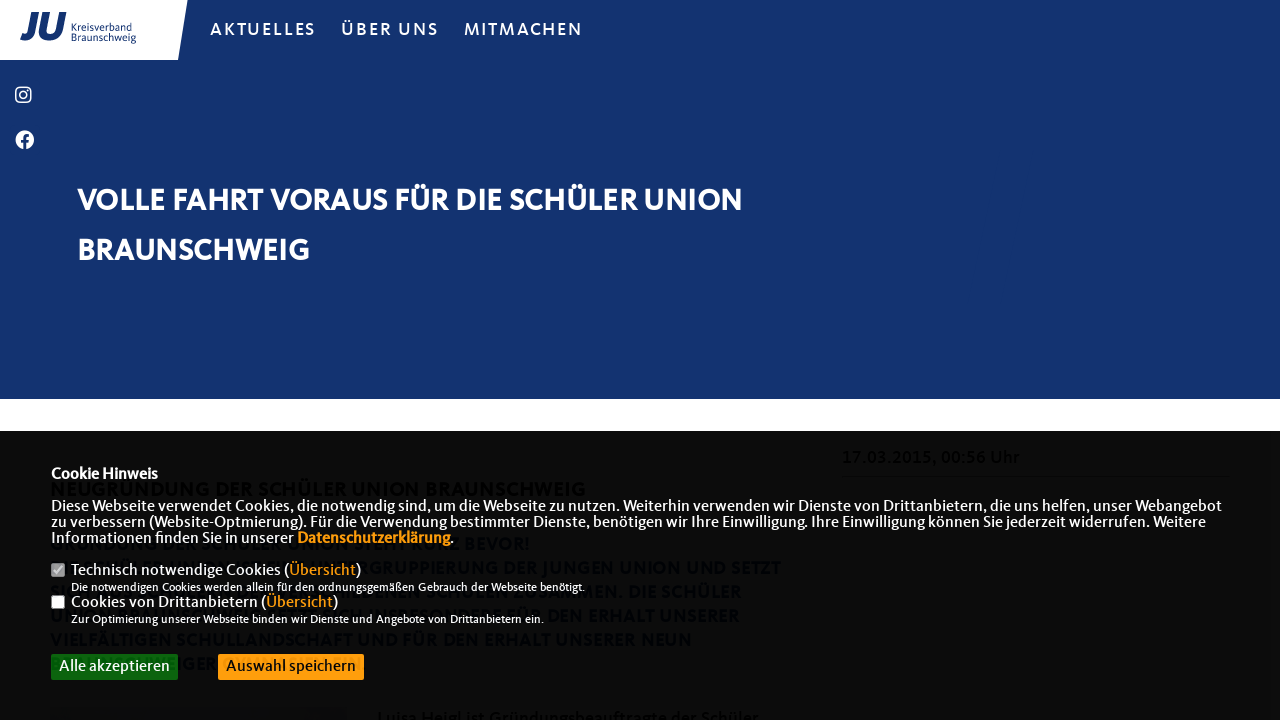

--- FILE ---
content_type: text/html; charset=ISO-8859-1
request_url: https://ju-braunschweig.de/news/lokal/84/Volle-Fahrt-voraus-fuer-die-Schueler-Union-Braunschweig.html
body_size: 5270
content:
<!DOCTYPE html>


<html lang="de">
<head>
<title>Volle Fahrt voraus für die Schüler Union Braunschweig</title>
<meta http-equiv="X-UA-Compatible" content="IE=edge">
		<meta name="viewport" content="width=device-width, initial-scale=1, maximum-scale=1.0, user-scalable=no">
	<meta http-equiv="content-type" content="text/html; charset=iso-8859-1">
<meta http-equiv="Content-Script-Type" content="text/javascript">
<meta http-equiv="Content-Style-Type" content="text/css">
<meta http-equiv="cache-control" content="no-cache">
<meta http-equiv="pragma" content="no-cache">
<meta name="description" content="Gr&uuml;ndung der Sch&uuml;ler Union steht kurz bevor!
Die Sch&uuml;ler Union ist eine Untergruppierung der Jungen Union und setzt sich aus Sch&uuml;lern der verschiedenen Schulen zusammen. Die Sch&uuml;ler Union Braunschweig setzt sich insbesondere f&uuml;r den Erhalt unserer vielf&auml;ltigen Schullandschaft und f&uuml;r den Erhalt unserer neun Braunschweiger Gymnasien ein.">
<meta name="author" content="Junge Union Braunschweig">
<meta name="keywords" content="">
<meta name="language" content="de">
<meta property="og:site_name" content="Junge Union Braunschweig" />
<meta property="og:type" content="website" />
<meta property="og:url" content="https://www.ju-braunschweig.de/news/lokal/84/Volle-Fahrt-voraus-fuer-die-Schueler-Union-Braunschweig.html" />
<meta property="og:title" content="Volle Fahrt voraus für die Schüler Union Braunschweig" />
<meta property="og:description" content="Gr&uuml;ndung der Sch&uuml;ler Union steht kurz bevor!
Die Sch&uuml;ler Union ist eine Untergruppierung der Jungen Union und setzt sich aus Sch&uuml;lern der verschiedenen Schulen zusammen. Die Sch&uuml;ler Union Braunschweig setzt sich insbesondere f&uuml;r den Erhalt unserer vielf&auml;ltigen Schullandschaft und f&uuml;r den Erhalt unserer neun Braunschweiger Gymnasien ein." />
<meta property="og:image" content="https://www.ju-braunschweig.de/image/news/84.jpg" />
<meta name="twitter:image" content="https://www.ju-braunschweig.de/image/news/84.jpg" />
<meta data-embetty-server="https://embetty2.sharkness.de">
<script async src="/js/embetty.js"></script>
<meta name="robots" content="index, follow"><style>
#header .icon-list { margin-right: 25px !important; }
</style>  <link rel="SHORTCUT ICON" type="image/x-icon" href="/image/ju_favicon.ico"><script type="text/javascript" src="/functions/tools.js"></script>
<link rel="stylesheet" type="text/css" href="/css/fonts/fontawesome-free-5.13.0-web/css/all.css">
<link rel="stylesheet" type="text/css" href="/css/berlin2020/news-basic.css" media="all">
<link rel="stylesheet" type="text/css" href="/css/berlin2020/style.css?403" media="all">
<link rel="stylesheet" type="text/css" href="/css/berlin2020/custom_ju.css?264" media="all"><link rel="stylesheet" type="text/css" href="/js/berlin2020/lightbox/css/lightbox.css" media="all">
<link rel="stylesheet" type="text/css" href="/js/glightbox/dist/css/glightbox.css" media="all">

<script type="text/javascript">
/*<![CDATA[*/
/*_scriptCode*/

		/* decrypt helper function */
		function decryptCharcode(n,start,end,offset) {
			n = n + offset;
			if (offset > 0 && n > end) {
				n = start + (n - end - 1);
			} else if (offset < 0 && n < start) {
				n = end - (start - n - 1);
			}
			return String.fromCharCode(n);
		}
		
		/* decrypt string */
		function decryptString(enc,offset) {
			var dec = "";
			var len = enc.length;
			for(var i=0; i < len; i++) {
				var n = enc.charCodeAt(i);
				if (n >= 0x2B && n <= 0x3A) {
					dec += decryptCharcode(n,0x2B,0x3A,offset);	/* 0-9 . , - + / : */
				} else if (n >= 0x40 && n <= 0x5A) {
					dec += decryptCharcode(n,0x40,0x5A,offset);	/* A-Z @ */
				} else if (n >= 0x61 && n <= 0x7A) {
					dec += decryptCharcode(n,0x61,0x7A,offset);	/* a-z */
				} else {
					dec += enc.charAt(i);
				}
			}
			return dec;
		}
		/* decrypt spam-protected emails */
		function linkTo_UnCryptMailto(s) {
			location.href = decryptString(s,3);
		}
		

/*]]>*/
</script>
<link rel="apple-touch-icon" sizes="57x57" href="/image/templates/berlin2020/favicon/apple-icon-57x57.png">
<link rel="apple-touch-icon" sizes="60x60" href="/image/templates/berlin2020/favicon/apple-icon-60x60.png">
<link rel="apple-touch-icon" sizes="72x72" href="/image/templates/berlin2020/favicon/apple-icon-72x72.png">
<link rel="apple-touch-icon" sizes="76x76" href="/image/templates/berlin2020/favicon/apple-icon-76x76.png">
<link rel="apple-touch-icon" sizes="114x114" href="/image/templates/berlin2020/favicon/apple-icon-114x114.png">
<link rel="apple-touch-icon" sizes="120x120" href="/image/templates/berlin2020/favicon/apple-icon-120x120.png">
<link rel="apple-touch-icon" sizes="144x144" href="/image/templates/berlin2020/favicon/apple-icon-144x144.png">
<link rel="apple-touch-icon" sizes="152x152" href="/image/templates/berlin2020/favicon/apple-icon-152x152.png">
<link rel="apple-touch-icon" sizes="180x180" href="/image/templates/berlin2020/favicon/apple-icon-180x180.png">
<link rel="icon" type="image/png" sizes="192x192"  href="/image/templates/berlin2020/favicon/android-icon-192x192.png">
<link rel="icon" type="image/png" sizes="32x32" href="/image/templates/berlin2020/favicon/favicon-32x32.png">
<link rel="icon" type="image/png" sizes="96x96" href="/image/templates/berlin2020/favicon/favicon-96x96.png">
<link rel="icon" type="image/png" sizes="16x16" href="/image/templates/berlin2020/favicon/favicon-16x16.png">
<link rel="manifest" href="/image/templates/berlin2020/favicon/site.webmanifest">
<link rel="mask-icon" href="/image/templates/berlin2020/favicon/safari-pinned-tab.svg" color="#bb232a">
<meta name="msapplication-TileColor" content="#000000">
<meta name="theme-color" content="#ffffff">
<link rel="stylesheet" href="/css/jquery-modal/0.9.1/jquery.modal.min.css" />
<link rel="stylesheet" href="/css/custom_80_individual.css?INDIVIDUAL" />
</head><body>		<header>			<div id="sharkmenu">
				<ul>
					<li class="lisocial">
						<div id="social2">
							<a href="https://www.instagram.com/jubraunschweig/" target="_blank"><i class="fab fa-instagram" style="color:#FFFFFF;font-size:19px"></i></a>							<a href="https://www.facebook.com/Junge.Union.Braunschweig" target="_blank"><i class="fab fa-facebook" style="color:#FFFFFF;font-size:19px"></i></a>																																																																		
						</div>
					</li>
					<li ><a href="#op14_menu_Aktuelles">Aktuelles</a>								<ul><li><a href="/News_p_21.html"><span class="title">News</span></a><li><a href="/Termine_p_23.html"><span class="title">Termine</span></a></ul></li><li class="sub "><a href="#">Über uns</a>								<ul><li><a href="/Unser-Vorstand_p_26.html"><span class="title">Unser Vorstand</span></a><li><a href="/Unsere-Struktur_p_33.html"><span class="title">Unsere Struktur</span></a></ul></li><li ><a href="/Mitmachen_p_35.html">Mitmachen</a></li>				</ul>
			</div>
			<div class="bevel"></div>
			<a href="/" title="Startseite"><img src="/image/templates/berlin2020/logo.svg" id="logo" alt="Logo" title="Zur Startseite" /></a>		</header>
				<div id="social">
			<a href="https://www.instagram.com/jubraunschweig/" target="_blank"><i class="fab fa-instagram" style="color:#FFFFFF;font-size:19px"></i></a>			<a href="https://www.facebook.com/Junge.Union.Braunschweig" target="_blank"><i class="fab fa-facebook" style="color:#FFFFFF;font-size:19px"></i></a>																														
		</div>
							<section id="news84" class="section--headline-header">
				<div class="section--headline-header-box">
					<p class="section--headline-header-title">
						Volle Fahrt voraus für die Schüler Union Braunschweig					</p>
				</div>
				<div class="section--headline-header-box-balken"></div>
			</section>
				
		
		<div class="aside-layout">
			<div>
				<div class="section--news-detail">				
					<section id="cnews84" class="section--text"><h2 class="section--headline">Neugründung der Schüler Union Braunschweig</h2>						<div class="section--text__copy"><h5><strong>Gr&uuml;ndung der Sch&uuml;ler Union steht kurz bevor!</strong><br />  Die Sch&uuml;ler Union ist eine Untergruppierung der Jungen Union und setzt sich aus Sch&uuml;lern der verschiedenen Schulen zusammen. Die Sch&uuml;ler Union Braunschweig setzt sich insbesondere f&uuml;r den Erhalt unserer vielf&auml;ltigen Schullandschaft und f&uuml;r den Erhalt unserer neun Braunschweiger Gymnasien ein.</h5><div class="news_bild_left"><a href="/image/news/84.jpg" data-title="" data-lightbox="gallery1"><img src="/image/news/84.jpg" sizes="100vw" alt="" title="" class="lazy-m"></a><span class="bild_bu"></span></div>Luisa Heigl ist Gr&uuml;ndungsbeauftragte der Sch&uuml;ler Union Braunschweig und ist derzeit mit ihrem Team in der Gr&uuml;ndungsphase. Die Satzung der Sch&uuml;ler Union Braunschweig wird planm&auml;&szlig;ig Ende M&auml;rz fertig sein, sodass der Gr&uuml;ndungsveranstaltung nichts mehr im Wege steht.&nbsp;<br />  Die Gr&uuml;ndung der Sch&uuml;ler Union kommt genau zur rechten Zeit um der rot-gr&uuml;nen Chaosregierung Niedersachsens stark entgegenzutreten.&nbsp;<br />  Die chancenvernichtende &quot;Schulpolitik&quot; und der immerw&auml;hrende Versuch unsere vielf&auml;ltige Schullandschaft in Niedersachsen zu zerst&ouml;ren, trifft auf gro&szlig;en Widerstand in der Bev&ouml;lkerung. Die Sch&uuml;ler Union Braunschweig wird in Zusammenarbeit mit der Jungen Union Braunschweig den Sch&uuml;lern eine starke Stimme verleihen.&nbsp;<br />  Wenn ihr Lust habt die Sch&uuml;ler Union Braunschweigs zu unterst&uuml;tzen und wenn ihr es leid seid, dass die rot-gr&uuml;ne Landesregierung, entgegen jeglicher rationaler Bedenken, eine &quot;Schulpolitik&quot; gegen Sch&uuml;ler, Lehrer und Eltern durchsetzt, meldet euch unter <em>vorsitzender@ju-bs.de</em>.&nbsp;<br />  Rot-gr&uuml;n in Niedersachsen hat den Sch&uuml;lern schon die Klassenfahrten genommen.&nbsp;<br />  <strong>Was kommt als N&auml;chstes und was kannst DU dagegen tun?<br />  </strong><br />  <strong><em>Eintreten und der Landesregierung entschieden entgegentreten!<br />  Wir freuen uns auf euch.<br type="_moz" />  </em></strong><br type="_moz" />						</div>
					</section>
					
									</div>
			</div>
			<aside>
								<h4 style="margin-bottom:20px; font-size:18px;font-weight:400;">17.03.2015, 00:56 Uhr<br><hr>				</h4>
							</aside>
		</div>
		<footer id="gofooter">
			<div class="columns">
				<div>
					<div id="bottomlogo">
						<a href="/" title="Startseite"><img src="/image/templates/berlin2020/logo.svg" class="logo" alt="" title="Zur Startseite" /></a>					</div>
					<div class="section--footer-intro">
						<p>Homepage der Jungen Union Braunschweig</p>
					</div>
										<p class="section--footer-social">
						<a href="https://www.instagram.com/jubraunschweig/" target="_blank" title="Junge Union Braunschweig auf Instagram"><i class="fab fa-instagram" aria-hidden="true" style="color:#133371; font-size:20px"></i></a>						<a href="https://www.facebook.com/Junge.Union.Braunschweig" target="_blank" title="Junge Union Braunschweig auf Facebook"><i class="fab fa-facebook" aria-hidden="true" style="color:#133371; font-size:20px"></i></a>																																																					</p>
										<ul class="section--footer-menu">
						<li><a href="/impressum" title="Impressum">Impressum</a></li>
						<li><a href="/datenschutz" title="Datenschutz">Datenschutz</a></li>
						<li><a href="/kontakt" title="Kontakt">Kontakt</a></li>					</ul>
				</div>
							</div>
			<div class="section--footer-copyright">
				<p>@2026 Junge Union Braunschweig<br>Alle Rechte vorbehalten.</p>
				<a href="https://www.sharkness.de" target="_blank"><span>Realisation: Sharkness Media GmbH & Co. KG</span></a>
			</div>
			<div id="totop"></div>
		</footer>
				<script type="text/javascript" src="/js/berlin2020/jquery-3.7.1.min.js"></script>
		<script type="text/javascript" async src="/js/berlin2020/jquery.form.min.js"></script>
		<script type="text/javascript" async src="/js/berlin2020/lightbox/js/lightbox.js"></script>
		<script type="text/javascript" src="/js/glightbox/dist/js/glightbox.min.js"></script>
				<script type="text/javascript" src="/image/slider_dauer_80.js?6779"></script>
		<script type="text/javascript" src="/js/berlin2020/scripts.js?9370"></script>
		<script type="text/javascript" src="/js/isotope.js"></script>
		<script type="text/javascript" src="/js/imagesloaded.pkgd.min.js"></script>
				<script type="module" src="/js/FriendlyCaptcha/widget.module.min.js" async defer></script>
		<script nomodule src="/js/FriendlyCaptcha/widget.min.js" async defer></script>
		<script type="text/javascript" src="/js/berlin2020/custom.js"></script>
		
			<script>
				$(document).ready(function(){
			$('#ncd').click(function() { if($(this).is(':checked')){ $('.cok').prop('checked',true); } else { $('.cok').prop('checked',false); } });
			$('#cookie-rebutton').click(function() { $(this).hide(); $('#cookie-disclaimer').show(); });
			$('#cookieclose').click(function() { setCookie ('cookiehinweis1','1',60); checkCookie(1); });
			$('#cookieall').click(function() { setCookie ('cookiehinweis1','2',60); checkCookie(2); $('.cok').each(function() { $(this).prop("checked", true); }); });
			$('#cookieno').click(function()  { setCookie ('cookiehinweis1','3',60); checkCookie(3); });
			$('#cookiesel').click(function() {
				var dcookies = ''; var i = 0;
				$('.cok').each(function() {
					if($(this).is(':checked')){
						if (i>0) { dcookies = dcookies+',';}
						dcookies = dcookies+$(this).attr('idc');
						i++;
					}
				});
				setCookie ('cookiehinweis1','4',60);
				setCookie ('cookiedritt',dcookies,60);
				checkCookie(4);
			});
			checkCookie(0);
		});
			</script>
	<div id="cookie-disclaimer" style="display: none;">
		<style> 
			#cookie-disclaimer{ display:none;position:fixed;padding:10px 0; max-height:100%; overflow:auto; bottom:0;width:100%;z-index:100000;background-color:#000000;opacity:0.95;-moz-opacity:0.95;-ms-filter:"progid:DXImageTransform.Microsoft.Alpha(Opacity=95)";filter:alpha(opacity=90) }
			#cookie-disclaimer-content{ padding:2%;width:96%;margin-left:auto;margin-right:auto;text-align:left;color:#FFFFFF; font-size: 16px; }
			#cookie-disclaimer-content a { font-weight:bold;color:#FF9900 !important; text-decoration: none; }
			.btn_cookieall { float:left; background: #005c02; color: #FFFFFF; border-radius:2px; padding: 5px 8px; margin: -3px 10px 0px 0px; cursor:pointer; }
			.btn_cookieno  { display:none;float:left; background: #CCCCCC; color: #000000; border-radius:2px; padding: 5px 8px; margin: -3px 10px 0px 30px; cursor:pointer; }
			.btn_cookiesel { float:left; background:#FF9900; color: #000000; border-radius:2px; padding: 5px 8px; margin: -3px 10px 0px 30px; cursor:pointer; }
			
			@media all and (max-width: 1355px){
				#cookie-disclaimer-content{ font-size:16px; }
			}
			@media all and (max-width: 800px){
				.btn_cookieall { font-size:12px; float:left; background: #005c02; color: #FFFFFF; border-radius:2px; padding: 5px 8px; margin: -3px 10px 0px 0px; cursor:pointer; }
				.btn_cookieno  { font-size:12px; display:none;float:left; background: #CCCCCC; color: #000000; border-radius:2px; padding: 5px 8px; margin: -3px 10px 0px 30px; cursor:pointer; }
				.btn_cookiesel { font-size:12px; float:left; background:#FF9900; color: #000000; border-radius:2px; padding: 5px 8px; margin: -3px 10px 0px 30px; cursor:pointer; }
			}
		</style>
		<div id="cookie-disclaimer-content"><strong>Cookie Hinweis</strong><br /><br />Diese Webseite verwendet Cookies, die notwendig sind, um die Webseite zu nutzen. Weiterhin verwenden wir Dienste von Drittanbietern, die uns helfen, unser Webangebot zu verbessern (Website-Optmierung). F&uuml;r die Verwendung bestimmter Dienste, ben&ouml;tigen wir Ihre Einwilligung. Ihre Einwilligung k&ouml;nnen Sie jederzeit widerrufen. Weitere Informationen finden Sie in unserer <a href="/datenschutz">Datenschutzerkl&auml;rung</a>.			<br><br>
			<div style="float:left; width:100%;">
				<div style="width:20px;float:left;"><input type="checkbox" name="nc" id="nc" checked disabled readonly></div>
				<div style="float:left;width:90%;font-size:16px;">
					Technisch notwendige Cookies (<span onclick="$('#ncc').toggle('slow');" style="cursor:pointer; color:#FF9900">Übersicht</span>)<br>
					<span style="font-size:12px">Die notwendigen Cookies werden allein für den ordnungsgemäßen Gebrauch der Webseite benötigt. </span>
					<div id="ncc" style="display: none; padding: 20px 0px">
						<div style="float:left; width:100%;">
							<div style="width:20px;float:left;"><input type="checkbox" name="nc1" id="nc1" checked disabled readonly></div>
							<div style="float:left;">
								Javascipt<br>
								<span style="font-size:12px">Dieser Cookie (PHPSESSION) wird gesetzt, ob zu prüfen, ob Cookies generell verwendet werden können und speichert dies in einer eindeutigen ID.</span>
							</div>
						</div>
						<div style="float:left; width:100%;">
							<div style="width:20px;float:left;"><input type="checkbox" name="nc1" id="nc1" checked disabled readonly></div>
							<div style="float:left;">
								Cookie-Verwaltung<br>
								<span style="font-size:12px">Diese Cookies ("cookiehinweis1","cookiedritt") speichert Ihre gewählte Einstellungen zum Cookie-Management.</span>
							</div>
						</div>
					</div>
				</div>
			</div>			<div style="float:left; width:100%;">
				<div style="width:20px;float:left;"><input type="checkbox" name="ncd" id="ncd" class="dritt"></div>
				<div style="float:left;font-size:16px;width:90%">
					Cookies von Drittanbietern (<span onclick="$('#ncc2').toggle('slow');" style="cursor:pointer; color:#FF9900">Übersicht</span>)<br>
					<span style="font-size:12px">Zur Optimierung unserer Webseite binden wir Dienste und Angebote von Drittanbietern ein.</span>
					<div id="ncc2" style="display: none; padding: 20px 0px;  ">																																															<div style="float:left; width:100%;margin-bottom:10px;">
									<div style="width:20px;float:left;">
										<input type="checkbox"  name="nc2_22" id="nc2_22" class="cok" idc="22">
									</div>
									<div style="float:left; width:95%;">
										Twitter<br><span style="font-size:12px"></span>
									</div>
								</div>
																												<div style="float:left; width:100%;margin-bottom:10px;">
									<div style="width:20px;float:left;">
										<input type="checkbox"  name="nc2_24" id="nc2_24" class="cok" idc="24">
									</div>
									<div style="float:left; width:95%;">
										Instagram<br><span style="font-size:12px"></span>
									</div>
								</div>
																																																																																																										<div style="float:left; width:100%;margin-bottom:10px;">
									<div style="width:20px;float:left;">
										<input type="checkbox"  name="nc2_32" id="nc2_32" class="cok" idc="32">
									</div>
									<div style="float:left; width:95%;">
										Google Maps<br><span style="font-size:12px">Google Maps dient der Veranstaltungsplanung und der Erleichterung der Kontaktaufnahme.<br>Ich akzeptiere die Einbindung von Google Maps.</span>
									</div>
								</div>
																																																																																																																																	</div>			
				</div>
			</div>
						<div style="float:left; width:100%;padding:30px 0;">
								<div id="cookieall" class="btn_cookieall">Alle akzeptieren</div>
				<div id="cookieno" class="btn_cookieno">Alle ablehnen</div>
				<div id="cookiesel" class="btn_cookiesel">Auswahl speichern</div>
							</div>
		</div>
	</div>
	<div id="cookie-content" style="display: none;"></div>
	<div id="cookie-rebutton" style="display:none;cursor:pointer;font-size:10px; position:fixed;left:0; bottom:0;padding: 0 2px;color:#FFFFFF; z-index:100000;background-color:#000000;opacity:0.9;-moz-opacity:0.9;-ms-filter:'progid:DXImageTransform.Microsoft.Alpha(Opacity=90)';filter:alpha(opacity=90)">Cookie-Einstellungen</div>
	</body>
</html>


--- FILE ---
content_type: text/css
request_url: https://ju-braunschweig.de/css/custom_80_individual.css?INDIVIDUAL
body_size: 1153
content:
@font-face{
	font-family: 'CDUBoldItalic';
	src:	url('/css/fonts/CDUKievit/CDUKievitWeb-BoldItalic.eot#') format('eot'),
			url('/css/fonts/CDUKievit/CDUKievitWeb-BoldItalic.woff') format('woff'),
			url('/css/fonts/CDUKievit/CDUKievitComp-BoldItalic.ttf') format('truetype');
	font-weight: bold;
	font-style: italic;
}

@font-face {
	font-family: 'CDUKievit';
	src:	url('/css/fonts/CDUKievit/CDUKievitWeb-Medium.eot#') format('eot'),
			url('/css/fonts/CDUKievit/CDUKievitWeb-Medium.woff') format('woff'),
			url('/css/fonts/CDUKievit/CDUKievitComp-Medium.ttf') format('truetype');
	font-weight: normal;
	font-style: normal;
}

body { font-family: "CDUKievit", sans-serif; }
header,
#sharkmenu ul li ul li,
#sharkmenu { background: #133371; color: #FFFFFF;}
header:after { background-color: #FFFFFF; }
footer { background: #EFEFEF; color: #133371;}
#totop,
.section--footer-copyright,
.section--footer-copyright p { background: #133371; color: #FFFFFF; }
.section--footer-copyright p:after { background: #133371; color: #FFFFFF; -moz-box-shadow: inset 1px 0px 0px 0px #133371; -webkit-box-shadow: inset 1px 0px 0px 0px #133371; box-shadow: inset 1px 0px 0px 0px #133371;}
.section--footer-menu a { color: #133371; }
.active .section--header-slider-slide .title div,
.active .section--header-slider-slide .title div a { background: #133371; }
.section-quote__copy { background: #133371; color: #FFFFFF; font-weight: bold; }
.section--quote .background { background: #FFFFFF; color: #133371; }
.active .section--header-slider-slide .title div:nth-child(1) a { color: #FFFFFF; }

blockquote { color: #133371; }
#sharkmenu > ul > li > a { color: #FFFFFF; }
#sharkmenu > ul > li > ul > li > a { color: #FFFFFF; }
#sharkmenu > ul > li:hover > a { color: #EFEFEF; }
#social .icon-facebook:before { background-image: url(/image/templates/berlin2020/icon-facebook.svg); }
#social .icon-instagram:before { background-image: url(/image/templates/berlin2020/icon-instagram.svg); }
#social .icon-twitter:before { background-image: url(/image/templates/berlin2020/icon-twitter.svg); }
.section--headline-header { background: #133371; }
.section--headline-header-title { background: #133371; color: #FFFFFF; }
.section--team-member .title,
.section--news-detail .section--text__copy h1, .section--news-detail .section--text__copy h2, .section--news-detail .section--text__copy h3, .section--news-detail .section--text__copy h4, .section--news-detail .section--text__copy h5, .section--news-detail .section--text__copy h6
{ color: #133371; }
.section--contact-form { background: #133371; color: #FFFFFF; }
.section--headline-header-box-balken { background: #133371; }

@media only screen and (min-width: 1280px)
{
	.section--quote blockquote { font-size:14px; line-height: 18px; padding-bottom: 10px; }
}

@media only screen and (min-width: 1280px)
{
	.section--quote blockquote { font-size:18px; line-height: 24px; padding-bottom: 10px; }
}

@media only screen and (min-width: 1600px)
{
	.section--quote blockquote { font-size: 20px; line-height: 32px; padding-bottom: 10px; }
}



.button-white-outline, .section--contact-form-form .actions button { border: 1px solid #000; color: #000; }
.section--contact-form a { color: #000000; }

@media (max-width: 900px)
{
	#sharkmenu #menu-button { color: #FFFFFF; padding: 24px 65px 22px 0px; }
	#sharkmenu #menu-button:after { border-top: 2px solid #FFFFFF; border-bottom: 2px solid #FFFFFF; }
	#sharkmenu #menu-button:before { border-top: 2px solid #FFFFFF; }
}

@media (max-width: 768px) {
	#sharkmenu #menu-button { color: #FFFFFF; padding: 12px 40px 10px 0px; }
	#sharkmenu #menu-button:after { border-top: 2px solid #FFFFFF; border-bottom: 2px solid #FFFFFF; }
	#sharkmenu #menu-button:before { border-top: 2px solid #FFFFFF; }
	#sharkmenu > ul.open { background: #133371; }
}

@media only screen and (max-width: 1366px)
{
	#social a { background: #133371; }
}

#logo { top: 12px; }
.section--icons-icon a { color: #FFFFFF; }

.button, .section--news-list-navigation li a, .section--news-list-navigation li span, .section--contact-form-form .actions button, .section--newsletter-form-extern button { background: #133371; border: 1px solid #FFFFFF; color: #FFFFFF; }
.stream li { background: #FFFFFF; }
#wallstart { background: #EFEFEF; }
footer .logo { width: 270px; }
.termin_kalender_wochentage td,
.termine-icon { background: #133371; }
.termin_diff_5 { background: #133371; color: #000; } 
.termin_diff_5 a { color: #000; }
.form_start_newsletter_zeile a > span { color: #133371; }
#bottomlogo { background: transparent; }
.section--footer-copyright span { color: #FFFFFF !important; }
.c_mediathek_video { background: #EFEFEF; }
.showform_button button, .pro10box1 .title, .pro10box2 .title, .pro10box3 .title , .pro10box4 .title 
{ background: #133371; }

.theme-yellow .slick-prev:before, .theme-yellow .slick-next:before {
    border-left-color: #133371;
    border-top-color: #133371;
}
.theme-yellow .slick-dots li button {
    border-color: #133371;
}

.section--news-list-headline { background: #133371; }
.afterslider > .columns { z-index: 1; }

@media (max-width: 1024px)
{
  .zitat_bg { top: 0px; height: 100%; }
}

@media only screen and (min-width: 1100px) {
  blockquote { font-size: 16px; line-height: 24px;}
}

@media (max-width: 768px)
{
  .zitat_bg { display: none; }
  #logo { top: 8px; }
}



--- FILE ---
content_type: image/svg+xml
request_url: https://ju-braunschweig.de/image/templates/berlin2020/logo.svg
body_size: 24199
content:
<?xml version="1.0" encoding="utf-8"?>
<!-- Generator: Adobe Illustrator 15.1.0, SVG Export Plug-In . SVG Version: 6.00 Build 0)  -->
<!DOCTYPE svg PUBLIC "-//W3C//DTD SVG 1.1//EN" "http://www.w3.org/Graphics/SVG/1.1/DTD/svg11.dtd">
<svg version="1.1" id="Ebene_1" xmlns="http://www.w3.org/2000/svg" xmlns:xlink="http://www.w3.org/1999/xlink" x="0px" y="0px"
	 width="84px" height="25px" viewBox="0 0 84 25" enable-background="new 0 0 84 25" xml:space="preserve">
<path id="path25_1_" fill="#133371" d="M9.416,12.409l-0.031,0.156L9.35,12.722l-0.036,0.154l-0.039,0.151l-0.04,0.146l-0.043,0.148
	l-0.047,0.146l-0.047,0.146L9.047,13.76L8.995,13.9l-0.054,0.14l-0.057,0.136l-0.06,0.135l-0.062,0.133L8.7,14.572l-0.066,0.129
	l-0.069,0.125l-0.07,0.124l-0.074,0.122l-0.076,0.119l-0.077,0.117l-0.08,0.109l-0.083,0.111L8.02,15.641l-0.087,0.106l-0.09,0.106
	L7.75,15.961l-0.094,0.102L7.56,16.16l-0.099,0.097L7.359,16.35l-0.104,0.09l-0.104,0.09l-0.106,0.089l-0.107,0.077l-0.11,0.08
	l-0.111,0.078l-0.113,0.072l-0.115,0.071l-0.116,0.067L6.256,17.13l-0.12,0.063l-0.12,0.062L5.89,17.313L5.766,17.37l-0.125,0.05
	l-0.127,0.049l-0.129,0.047l-0.129,0.045L5.125,17.6l-0.133,0.036L4.858,17.67l-0.136,0.031L4.586,17.73l-0.138,0.021L4.31,17.779
	L4.169,17.8l-0.142,0.019l-0.143,0.02l-0.144,0.01l-0.146,0.01L3.45,17.861l-0.147,0.006l-0.147,0.001H3.051L2.95,17.865
	l-0.099-0.002l-0.1-0.004l-0.096-0.004L2.56,17.852l-0.093-0.006l-0.093-0.009L2.285,17.83l-0.089-0.01l-0.087-0.01L2.022,17.8
	l-0.085-0.013l-0.083-0.014l-0.081-0.02L1.692,17.74l-0.148-0.03l-0.145-0.03l-0.142-0.035l-0.14-0.039l-0.135-0.041L0.85,17.523
	l-0.129-0.047L0,17.204l1.559-4.041l0.647,0.28l0.026,0.011l0.032,0.011l0.041,0.014l0.048,0.02l0.055,0.016l0.062,0.02l0.063,0.016
	l0.064,0.014l0.063,0.011l0.061,0.013l0.061,0.01l0.062,0.006L2.905,13.6h0.062h0.059h0.105l0.098-0.007l0.095-0.01l0.089-0.011
	l0.083-0.016l0.079-0.021l0.074-0.021l0.069-0.021l0.065-0.022l0.062-0.027l0.057-0.028l0.053-0.031l0.052-0.032l0.047-0.037
	l0.047-0.039l0.043-0.043l0.043-0.045l0.044-0.055L4.27,13.07l0.044-0.066l0.045-0.07l0.043-0.08l0.042-0.084l0.041-0.093
	l0.042-0.099l0.038-0.106l0.039-0.112l0.036-0.12l0.036-0.126l0.033-0.133l0.031-0.139l0.031-0.148L7.044,0h4.784"/>
<path id="path29_1_" fill="#133371" d="M26.848,10.428l-0.044,0.216l-0.048,0.217l-0.05,0.214l-0.053,0.21l-0.056,0.206
	l-0.059,0.205l-0.063,0.201l-0.064,0.198l-0.067,0.195l-0.071,0.193l-0.073,0.19l-0.076,0.186l-0.08,0.184l-0.083,0.182
	l-0.086,0.178l-0.089,0.179l-0.091,0.172L25.6,13.915l-0.098,0.167l-0.101,0.16L25.297,14.4l-0.107,0.156l-0.109,0.148l-0.114,0.146
	L24.851,15l-0.118,0.145l-0.124,0.143l-0.125,0.139l-0.128,0.137l-0.131,0.129l-0.135,0.125l-0.138,0.125l-0.14,0.119l-0.145,0.111
	l-0.146,0.111l-0.149,0.104l-0.151,0.104l-0.154,0.103l-0.156,0.096l-0.16,0.098l-0.163,0.09l-0.165,0.084l-0.166,0.082l-0.17,0.077
	l-0.172,0.069l-0.176,0.07l-0.176,0.063l-0.18,0.063L21.2,17.45l-0.185,0.054l-0.186,0.051l-0.19,0.047l-0.191,0.043l-0.193,0.039
	l-0.195,0.035l-0.198,0.031l-0.2,0.027L19.459,17.8l-0.205,0.021l-0.208,0.021l-0.21,0.018l-0.211,0.008l-0.214,0.007l-0.216,0.001
	l-0.227-0.001l-0.223-0.005l-0.219-0.01l-0.216-0.02l-0.21-0.015l-0.207-0.021l-0.205-0.021l-0.2-0.027l-0.197-0.029l-0.194-0.031
	l-0.188-0.037l-0.187-0.04L15.54,17.57l-0.18-0.049l-0.175-0.056l-0.171-0.057l-0.169-0.063l-0.164-0.063l-0.159-0.067l-0.158-0.069
	l-0.151-0.076l-0.148-0.079l-0.145-0.087l-0.142-0.09l-0.138-0.094l-0.132-0.102l-0.128-0.1l-0.124-0.104l-0.118-0.109l-0.115-0.113
	l-0.11-0.117l-0.106-0.122l-0.1-0.125l-0.095-0.13l-0.09-0.133l-0.087-0.139l-0.081-0.139l-0.076-0.145L12.206,15l-0.066-0.148
	L12.077,14.7l-0.058-0.153l-0.051-0.156l-0.048-0.16l-0.044-0.162l-0.037-0.166l-0.034-0.168l-0.029-0.17l-0.024-0.172l-0.02-0.175
	l-0.017-0.179l-0.011-0.18l-0.007-0.184l-0.002-0.185l0.001-0.188l0.006-0.189l0.011-0.193l0.015-0.195l0.019-0.197l0.022-0.199
	l0.027-0.204l0.03-0.205l0.036-0.208l0.038-0.209l2.041-10.5h4.755l-2.03,10.445l-0.045,0.25l-0.037,0.236l-0.029,0.226l-0.02,0.213
	l-0.014,0.204l-0.005,0.192l0.001,0.182l0.009,0.17l0.017,0.157l0.021,0.147l0.028,0.135l0.033,0.123l0.038,0.112l0.041,0.101
	l0.046,0.092l0.05,0.081l0.053,0.074l0.061,0.065l0.067,0.065l0.073,0.062l0.085,0.06l0.094,0.059l0.105,0.053l0.116,0.051
	l0.129,0.047l0.14,0.037l0.153,0.031L18.04,13.7l0.177,0.021l0.189,0.016l0.2,0.015l0.211,0.004l0.195-0.004l0.187-0.015l0.18-0.018
	l0.174-0.023l0.166-0.025l0.16-0.037l0.153-0.043l0.146-0.049l0.142-0.059l0.135-0.062l0.13-0.065l0.124-0.068l0.12-0.078
	l0.113-0.086l0.11-0.096l0.107-0.094l0.104-0.107l0.102-0.113l0.098-0.119l0.094-0.127l0.089-0.131l0.086-0.139l0.081-0.145
	L21.89,11.9l0.074-0.16l0.07-0.164l0.064-0.173l0.062-0.18l0.057-0.188l0.054-0.194l0.047-0.201l0.044-0.213l2.026-10.42h4.485"/>
<g>
	<path fill="#133371" d="M34.651,7.14h0.728l-1.848,2.191l1.967,2.471h-0.777l-1.904-2.408v2.408h-0.63V7.14h0.63v2.219L34.651,7.14
		z"/>
	<path fill="#133371" d="M37.788,8.974c-0.023-0.009-0.058-0.021-0.102-0.035c-0.044-0.014-0.113-0.021-0.207-0.021
		c-0.122,0-0.229,0.029-0.322,0.087c-0.093,0.058-0.174,0.124-0.241,0.196c-0.068,0.072-0.123,0.145-0.165,0.217
		s-0.07,0.122-0.084,0.15v2.233H36.08V8.435h0.588v0.511c0.033-0.056,0.076-0.119,0.129-0.189c0.054-0.07,0.118-0.135,0.192-0.196
		c0.075-0.061,0.159-0.11,0.252-0.15c0.093-0.04,0.198-0.06,0.315-0.06c0.107,0,0.191,0.01,0.252,0.028
		c0.061,0.019,0.103,0.033,0.126,0.042L37.788,8.974z"/>
	<path fill="#133371" d="M38.924,10.637c0.04,0.152,0.101,0.284,0.182,0.396s0.186,0.201,0.312,0.266s0.28,0.098,0.462,0.098
		c0.117,0,0.224-0.011,0.322-0.032c0.098-0.021,0.186-0.046,0.263-0.077c0.076-0.03,0.144-0.062,0.199-0.094s0.103-0.061,0.14-0.084
		l0.231,0.434c-0.047,0.028-0.105,0.062-0.175,0.101c-0.07,0.04-0.153,0.077-0.249,0.112c-0.096,0.035-0.206,0.065-0.333,0.091
		c-0.126,0.026-0.266,0.039-0.42,0.039c-0.271,0-0.507-0.045-0.71-0.137c-0.203-0.091-0.374-0.217-0.511-0.378
		c-0.138-0.161-0.24-0.351-0.308-0.57c-0.068-0.219-0.102-0.455-0.102-0.707s0.039-0.484,0.115-0.696
		c0.077-0.212,0.183-0.396,0.319-0.55c0.135-0.154,0.298-0.275,0.49-0.364c0.191-0.089,0.399-0.133,0.623-0.133
		c0.233,0,0.438,0.042,0.616,0.126c0.178,0.084,0.323,0.206,0.438,0.364s0.196,0.349,0.245,0.57s0.062,0.468,0.039,0.739h-2.254
		C38.862,10.323,38.885,10.485,38.924,10.637z M40.531,9.695c-0.005-0.111-0.021-0.219-0.05-0.323
		c-0.027-0.104-0.072-0.196-0.133-0.274s-0.139-0.141-0.234-0.188s-0.213-0.069-0.354-0.069c-0.252,0-0.45,0.08-0.595,0.239
		c-0.145,0.16-0.238,0.365-0.28,0.615H40.531z"/>
	<path fill="#133371" d="M42.742,7.427c0,0.112-0.039,0.209-0.118,0.291c-0.08,0.082-0.178,0.123-0.294,0.123
		c-0.117,0-0.215-0.041-0.295-0.123c-0.079-0.082-0.118-0.179-0.118-0.291c0-0.117,0.039-0.214,0.118-0.294
		c0.08-0.08,0.178-0.119,0.295-0.119c0.116,0,0.214,0.04,0.294,0.119C42.703,7.213,42.742,7.311,42.742,7.427z M42.028,11.802V8.435
		h0.603v3.367H42.028z"/>
	<path fill="#133371" d="M45.809,10.878c0,0.317-0.109,0.566-0.329,0.745c-0.22,0.18-0.518,0.27-0.896,0.27
		c-0.252,0-0.471-0.035-0.655-0.105c-0.184-0.07-0.33-0.142-0.438-0.217l0.245-0.441c0.065,0.046,0.171,0.104,0.315,0.171
		c0.145,0.068,0.317,0.102,0.518,0.102c0.205,0,0.366-0.039,0.483-0.116c0.116-0.077,0.175-0.188,0.175-0.333
		c0-0.145-0.066-0.259-0.199-0.343s-0.321-0.18-0.563-0.287c-0.131-0.056-0.251-0.114-0.36-0.175
		c-0.11-0.061-0.205-0.132-0.284-0.214c-0.079-0.082-0.141-0.173-0.186-0.276c-0.044-0.103-0.066-0.224-0.066-0.364
		c0-0.271,0.099-0.496,0.294-0.676c0.196-0.18,0.467-0.27,0.813-0.27c0.14,0,0.266,0.012,0.378,0.035s0.211,0.053,0.297,0.087
		c0.087,0.035,0.158,0.07,0.214,0.105c0.056,0.035,0.098,0.062,0.126,0.081l-0.266,0.427c-0.061-0.047-0.154-0.099-0.28-0.158
		c-0.126-0.058-0.28-0.087-0.462-0.087c-0.178,0-0.313,0.037-0.406,0.112c-0.093,0.075-0.14,0.18-0.14,0.315
		c0,0.149,0.062,0.263,0.186,0.34c0.123,0.077,0.281,0.155,0.473,0.234c0.135,0.056,0.264,0.114,0.385,0.175
		c0.121,0.061,0.229,0.132,0.322,0.214c0.093,0.082,0.168,0.175,0.224,0.28S45.809,10.738,45.809,10.878z"/>
	<path fill="#133371" d="M47.762,11.032l0.896-2.597h0.608l-1.238,3.367h-0.561l-1.273-3.367h0.644l0.91,2.597H47.762z"/>
	<path fill="#133371" d="M50.3,10.637c0.039,0.152,0.1,0.284,0.182,0.396s0.186,0.201,0.312,0.266s0.28,0.098,0.462,0.098
		c0.116,0,0.224-0.011,0.322-0.032c0.098-0.021,0.186-0.046,0.263-0.077c0.076-0.03,0.144-0.062,0.199-0.094s0.103-0.061,0.14-0.084
		l0.231,0.434c-0.047,0.028-0.105,0.062-0.175,0.101c-0.07,0.04-0.153,0.077-0.249,0.112c-0.096,0.035-0.206,0.065-0.332,0.091
		c-0.126,0.026-0.267,0.039-0.42,0.039c-0.271,0-0.508-0.045-0.711-0.137c-0.203-0.091-0.373-0.217-0.511-0.378
		c-0.138-0.161-0.24-0.351-0.309-0.57c-0.067-0.219-0.102-0.455-0.102-0.707s0.039-0.484,0.116-0.696s0.183-0.396,0.318-0.55
		c0.135-0.154,0.299-0.275,0.49-0.364c0.19-0.089,0.398-0.133,0.623-0.133c0.232,0,0.438,0.042,0.615,0.126
		c0.178,0.084,0.323,0.206,0.438,0.364s0.196,0.349,0.245,0.57s0.062,0.468,0.039,0.739h-2.254
		C50.237,10.323,50.26,10.485,50.3,10.637z M51.906,9.695c-0.005-0.111-0.021-0.219-0.05-0.323
		c-0.027-0.104-0.072-0.196-0.133-0.274s-0.139-0.141-0.234-0.188s-0.213-0.069-0.354-0.069c-0.252,0-0.45,0.08-0.595,0.239
		s-0.238,0.365-0.28,0.615H51.906z"/>
	<path fill="#133371" d="M55.069,8.974c-0.023-0.009-0.057-0.021-0.102-0.035c-0.044-0.014-0.113-0.021-0.206-0.021
		c-0.121,0-0.229,0.029-0.322,0.087c-0.094,0.058-0.174,0.124-0.241,0.196s-0.123,0.145-0.165,0.217s-0.069,0.122-0.084,0.15v2.233
		h-0.588V8.435h0.588v0.511c0.033-0.056,0.076-0.119,0.13-0.189c0.054-0.07,0.118-0.135,0.192-0.196
		c0.074-0.061,0.159-0.11,0.252-0.15c0.094-0.04,0.198-0.06,0.315-0.06c0.107,0,0.191,0.01,0.252,0.028s0.103,0.033,0.126,0.042
		L55.069,8.974z"/>
	<path fill="#133371" d="M56.441,6.762v1.939c0.074-0.079,0.185-0.157,0.329-0.234s0.313-0.116,0.504-0.116
		c0.457,0,0.813,0.158,1.067,0.473c0.255,0.315,0.382,0.741,0.382,1.277c0,0.262-0.043,0.502-0.13,0.721
		c-0.086,0.219-0.205,0.408-0.356,0.567c-0.152,0.159-0.333,0.281-0.543,0.368s-0.438,0.129-0.686,0.129
		c-0.168,0-0.32-0.012-0.455-0.035c-0.136-0.023-0.252-0.048-0.351-0.076c-0.098-0.027-0.177-0.055-0.237-0.083
		c-0.062-0.027-0.101-0.048-0.119-0.062V6.762H56.441z M56.441,11.298c0.032,0.014,0.096,0.034,0.189,0.06
		c0.093,0.026,0.221,0.039,0.385,0.039c0.177,0,0.333-0.035,0.469-0.105s0.249-0.164,0.34-0.281s0.158-0.253,0.203-0.407
		c0.044-0.154,0.066-0.316,0.066-0.484c0-0.173-0.018-0.335-0.053-0.488c-0.035-0.152-0.09-0.285-0.165-0.4
		c-0.074-0.115-0.171-0.205-0.29-0.271s-0.265-0.098-0.438-0.098c-0.094,0-0.18,0.014-0.259,0.042
		c-0.08,0.028-0.15,0.06-0.214,0.095c-0.063,0.035-0.114,0.07-0.154,0.105c-0.039,0.035-0.066,0.06-0.08,0.074V11.298z"/>
	<path fill="#133371" d="M61.308,11.802c-0.015-0.046-0.026-0.112-0.035-0.196c-0.01-0.084-0.017-0.152-0.021-0.203
		c-0.037,0.051-0.087,0.105-0.15,0.161c-0.063,0.056-0.137,0.107-0.221,0.154c-0.084,0.047-0.177,0.086-0.279,0.119
		c-0.104,0.032-0.218,0.049-0.344,0.049c-0.284,0-0.518-0.083-0.699-0.249c-0.183-0.166-0.273-0.389-0.273-0.668
		c0-0.224,0.055-0.41,0.165-0.557c0.109-0.147,0.25-0.266,0.423-0.357c0.173-0.091,0.365-0.155,0.578-0.192
		c0.212-0.037,0.423-0.056,0.633-0.056h0.141V9.513c0-0.201-0.045-0.36-0.134-0.479c-0.088-0.119-0.261-0.178-0.518-0.178
		c-0.117,0-0.222,0.014-0.315,0.042c-0.093,0.028-0.176,0.062-0.248,0.101c-0.072,0.04-0.134,0.08-0.186,0.119
		s-0.094,0.071-0.126,0.095l-0.294-0.399c0.042-0.038,0.098-0.083,0.168-0.137s0.155-0.105,0.256-0.154
		c0.1-0.049,0.216-0.09,0.346-0.123c0.131-0.033,0.28-0.049,0.448-0.049c0.393,0,0.688,0.091,0.889,0.273
		c0.201,0.182,0.302,0.472,0.302,0.868v1.498c0,0.182,0.008,0.341,0.024,0.476c0.016,0.135,0.036,0.248,0.06,0.336H61.308z
		 M61.224,10.22h-0.141c-0.173,0-0.331,0.013-0.476,0.039s-0.27,0.066-0.375,0.123c-0.104,0.056-0.187,0.13-0.245,0.224
		c-0.058,0.093-0.087,0.208-0.087,0.343c0,0.084,0.015,0.154,0.045,0.21s0.069,0.102,0.116,0.137
		c0.046,0.035,0.098,0.061,0.153,0.077c0.057,0.017,0.11,0.025,0.161,0.025c0.117,0,0.222-0.017,0.315-0.049
		c0.093-0.033,0.175-0.073,0.245-0.123c0.069-0.049,0.128-0.098,0.175-0.147c0.047-0.049,0.084-0.092,0.112-0.129V10.22z"/>
	<path fill="#133371" d="M64.968,11.802V9.527c0-0.206-0.041-0.366-0.122-0.483c-0.082-0.117-0.23-0.175-0.444-0.175
		c-0.122,0-0.235,0.026-0.34,0.077c-0.105,0.051-0.198,0.111-0.28,0.178c-0.081,0.068-0.148,0.133-0.199,0.196
		c-0.052,0.063-0.087,0.106-0.105,0.129v2.352h-0.588V8.435h0.588v0.469c0.038-0.047,0.088-0.102,0.15-0.165
		c0.063-0.063,0.141-0.124,0.231-0.182c0.091-0.058,0.195-0.107,0.312-0.147c0.116-0.04,0.25-0.06,0.399-0.06
		c0.177,0,0.328,0.028,0.455,0.084c0.126,0.056,0.229,0.131,0.308,0.224s0.138,0.206,0.175,0.336
		c0.037,0.131,0.056,0.269,0.056,0.413v2.394H64.968z"/>
	<path fill="#133371" d="M66.347,10.122c0-0.266,0.039-0.507,0.116-0.724c0.077-0.217,0.182-0.404,0.314-0.56
		s0.291-0.277,0.473-0.361s0.378-0.126,0.588-0.126c0.238,0,0.423,0.034,0.553,0.1c0.131,0.067,0.229,0.125,0.294,0.176V6.769h0.589
		v4.291c0,0.164,0.011,0.313,0.034,0.448s0.042,0.233,0.057,0.294H68.77c-0.01-0.037-0.021-0.095-0.035-0.171
		c-0.015-0.077-0.023-0.148-0.028-0.213c-0.094,0.121-0.221,0.229-0.382,0.325s-0.355,0.144-0.584,0.144
		c-0.206,0-0.394-0.039-0.563-0.116c-0.171-0.077-0.317-0.191-0.441-0.343c-0.123-0.151-0.219-0.337-0.287-0.557
		C66.381,10.652,66.347,10.402,66.347,10.122z M66.978,10.112c0,0.187,0.016,0.358,0.049,0.512c0.033,0.155,0.085,0.287,0.158,0.397
		c0.072,0.11,0.166,0.195,0.281,0.256c0.114,0.061,0.252,0.091,0.411,0.091c0.103,0,0.199-0.018,0.288-0.053
		c0.089-0.035,0.169-0.076,0.239-0.123c0.069-0.047,0.128-0.095,0.176-0.144c0.046-0.049,0.082-0.09,0.104-0.123V9.129
		C68.61,9.063,68.513,9,68.394,8.936c-0.12-0.063-0.278-0.095-0.475-0.095c-0.154,0-0.291,0.032-0.407,0.095
		C67.394,9,67.296,9.087,67.216,9.199c-0.079,0.112-0.14,0.246-0.179,0.4C66.997,9.754,66.978,9.925,66.978,10.112z"/>
	<path fill="#133371" d="M35.232,16.895c0,0.238-0.043,0.439-0.129,0.605c-0.086,0.165-0.208,0.301-0.364,0.405
		c-0.157,0.104-0.343,0.181-0.56,0.228c-0.217,0.046-0.456,0.069-0.718,0.069h-1.274V13.54h1.295c0.215,0,0.417,0.021,0.605,0.063
		c0.189,0.042,0.354,0.108,0.494,0.199c0.14,0.092,0.25,0.212,0.329,0.361c0.079,0.15,0.119,0.33,0.119,0.54
		c0,0.28-0.075,0.507-0.224,0.681c-0.149,0.172-0.353,0.292-0.609,0.357v0.014c0.14,0.023,0.273,0.066,0.399,0.129
		c0.126,0.063,0.237,0.143,0.333,0.238s0.17,0.209,0.224,0.339C35.205,16.592,35.232,16.736,35.232,16.895z M34.385,14.762
		c0-0.248-0.081-0.43-0.242-0.541c-0.161-0.113-0.398-0.17-0.71-0.17h-0.616v1.484h0.602c0.336,0,0.581-0.063,0.735-0.187
		C34.308,15.225,34.385,15.029,34.385,14.762z M34.574,16.893c0-0.27-0.082-0.482-0.245-0.637c-0.164-0.154-0.443-0.23-0.84-0.23
		h-0.672v1.666h0.63c0.387,0,0.672-0.063,0.854-0.189C34.483,17.376,34.574,17.174,34.574,16.893z"/>
	<path fill="#133371" d="M37.899,15.374c-0.023-0.009-0.058-0.021-0.102-0.034c-0.044-0.015-0.113-0.021-0.207-0.021
		c-0.122,0-0.229,0.029-0.322,0.088c-0.093,0.058-0.174,0.123-0.241,0.195c-0.068,0.072-0.123,0.145-0.165,0.217
		s-0.07,0.123-0.084,0.15v2.233h-0.588v-3.367h0.588v0.511c0.033-0.056,0.076-0.119,0.129-0.188c0.054-0.07,0.118-0.136,0.192-0.196
		s0.159-0.11,0.252-0.15c0.093-0.039,0.198-0.06,0.315-0.06c0.107,0,0.191,0.01,0.252,0.028c0.061,0.019,0.103,0.033,0.126,0.042
		L37.899,15.374z"/>
	<path fill="#133371" d="M40.426,18.202c-0.014-0.046-0.025-0.112-0.035-0.196c-0.009-0.084-0.017-0.151-0.021-0.203
		c-0.038,0.052-0.088,0.105-0.151,0.162c-0.063,0.055-0.136,0.107-0.22,0.153c-0.084,0.047-0.178,0.087-0.28,0.119
		s-0.217,0.049-0.343,0.049c-0.285,0-0.518-0.083-0.7-0.249c-0.182-0.165-0.273-0.389-0.273-0.668c0-0.225,0.055-0.41,0.165-0.557
		c0.109-0.146,0.251-0.266,0.423-0.357c0.173-0.09,0.365-0.154,0.578-0.191s0.423-0.057,0.633-0.057h0.14v-0.294
		c0-0.2-0.044-0.36-0.133-0.479s-0.262-0.178-0.518-0.178c-0.117,0-0.222,0.014-0.315,0.041c-0.093,0.028-0.176,0.063-0.249,0.102
		c-0.072,0.04-0.134,0.08-0.186,0.119s-0.093,0.071-0.126,0.095l-0.294-0.399c0.042-0.037,0.098-0.082,0.168-0.137
		c0.07-0.053,0.155-0.104,0.255-0.153c0.101-0.05,0.216-0.09,0.347-0.122c0.13-0.033,0.28-0.05,0.448-0.05
		c0.392,0,0.688,0.091,0.889,0.272c0.2,0.183,0.301,0.473,0.301,0.869v1.498c0,0.182,0.008,0.34,0.024,0.476s0.036,0.247,0.06,0.336
		H40.426z M40.342,16.62h-0.14c-0.172,0-0.331,0.013-0.476,0.038c-0.145,0.026-0.27,0.066-0.375,0.123
		c-0.105,0.056-0.187,0.131-0.245,0.225c-0.059,0.093-0.087,0.207-0.087,0.342c0,0.084,0.015,0.154,0.045,0.211
		c0.03,0.056,0.069,0.102,0.115,0.137c0.047,0.034,0.098,0.061,0.154,0.076c0.056,0.017,0.109,0.025,0.161,0.025
		c0.116,0,0.221-0.018,0.315-0.05c0.093-0.032,0.175-0.073,0.245-0.122c0.07-0.049,0.128-0.098,0.175-0.147
		c0.046-0.049,0.083-0.092,0.112-0.13V16.62z"/>
	<path fill="#133371" d="M42.533,14.835v2.275c0,0.205,0.04,0.365,0.122,0.479s0.232,0.172,0.451,0.172
		c0.117,0,0.228-0.026,0.333-0.078c0.104-0.051,0.197-0.109,0.276-0.174c0.079-0.066,0.145-0.131,0.196-0.197
		c0.051-0.064,0.086-0.109,0.104-0.133v-2.345h0.595v2.604c0,0.158,0.008,0.307,0.021,0.444s0.03,0.243,0.049,0.318h-0.595
		c-0.01-0.042-0.021-0.114-0.031-0.217c-0.012-0.103-0.021-0.194-0.025-0.273c-0.042,0.056-0.094,0.116-0.157,0.183
		c-0.063,0.064-0.14,0.127-0.23,0.186c-0.092,0.059-0.195,0.107-0.312,0.146c-0.117,0.039-0.248,0.06-0.393,0.06
		c-0.182,0-0.336-0.028-0.462-0.084s-0.229-0.132-0.308-0.228c-0.08-0.096-0.138-0.207-0.175-0.336
		c-0.038-0.129-0.057-0.268-0.057-0.416v-2.388H42.533z"/>
	<path fill="#133371" d="M47.797,18.202v-2.274c0-0.206-0.041-0.367-0.122-0.483c-0.082-0.116-0.23-0.175-0.444-0.175
		c-0.122,0-0.235,0.025-0.34,0.076c-0.105,0.052-0.198,0.111-0.28,0.179c-0.081,0.067-0.148,0.134-0.199,0.196
		c-0.052,0.063-0.087,0.105-0.105,0.129v2.353h-0.588v-3.367h0.588v0.47c0.038-0.047,0.088-0.102,0.15-0.165
		c0.063-0.063,0.141-0.124,0.231-0.183c0.091-0.058,0.195-0.106,0.312-0.146c0.116-0.039,0.25-0.06,0.399-0.06
		c0.177,0,0.328,0.028,0.455,0.084c0.126,0.056,0.229,0.131,0.308,0.224c0.079,0.094,0.138,0.206,0.175,0.336
		c0.037,0.131,0.056,0.27,0.056,0.414v2.394H47.797z"/>
	<path fill="#133371" d="M51.493,17.278c0,0.317-0.109,0.565-0.329,0.745s-0.518,0.27-0.896,0.27c-0.252,0-0.471-0.035-0.655-0.105
		c-0.184-0.069-0.33-0.142-0.438-0.217l0.245-0.44c0.065,0.046,0.171,0.104,0.315,0.171c0.145,0.068,0.317,0.102,0.518,0.102
		c0.205,0,0.366-0.038,0.483-0.115c0.116-0.076,0.175-0.188,0.175-0.332s-0.066-0.26-0.199-0.344s-0.321-0.18-0.563-0.287
		c-0.131-0.056-0.251-0.113-0.36-0.174c-0.11-0.061-0.205-0.133-0.284-0.215c-0.079-0.081-0.141-0.173-0.186-0.275
		c-0.044-0.104-0.066-0.225-0.066-0.364c0-0.271,0.099-0.496,0.294-0.676c0.196-0.18,0.467-0.27,0.813-0.27
		c0.14,0,0.266,0.012,0.378,0.035s0.211,0.053,0.297,0.087c0.087,0.035,0.158,0.07,0.214,0.105s0.098,0.063,0.126,0.08l-0.266,0.428
		c-0.061-0.047-0.154-0.1-0.28-0.158c-0.126-0.058-0.28-0.087-0.462-0.087c-0.178,0-0.313,0.037-0.406,0.112
		c-0.093,0.074-0.14,0.18-0.14,0.314c0,0.149,0.062,0.263,0.186,0.34c0.123,0.076,0.281,0.155,0.473,0.234
		c0.135,0.057,0.264,0.114,0.385,0.175c0.121,0.062,0.229,0.132,0.322,0.214c0.093,0.082,0.168,0.175,0.224,0.279
		C51.465,17.016,51.493,17.139,51.493,17.278z"/>
	<path fill="#133371" d="M54.549,18.059c-0.059,0.037-0.131,0.072-0.217,0.107c-0.087,0.034-0.188,0.063-0.305,0.086
		c-0.117,0.022-0.25,0.034-0.399,0.034c-0.252,0-0.476-0.048-0.672-0.144s-0.36-0.225-0.493-0.385
		c-0.133-0.161-0.234-0.35-0.305-0.563c-0.07-0.215-0.105-0.441-0.105-0.679c0-0.285,0.042-0.538,0.126-0.76
		s0.198-0.406,0.344-0.553c0.145-0.147,0.313-0.26,0.507-0.336c0.194-0.078,0.4-0.116,0.62-0.116c0.14,0,0.264,0.011,0.371,0.032
		c0.106,0.021,0.202,0.047,0.286,0.08s0.157,0.067,0.218,0.105c0.061,0.037,0.111,0.072,0.153,0.104l-0.252,0.435
		c-0.088-0.065-0.191-0.127-0.308-0.183c-0.117-0.056-0.273-0.084-0.469-0.084c-0.168,0-0.313,0.032-0.435,0.099
		c-0.121,0.064-0.222,0.154-0.301,0.266c-0.079,0.113-0.138,0.246-0.175,0.4s-0.056,0.32-0.056,0.499
		c0,0.178,0.019,0.344,0.056,0.498s0.097,0.292,0.179,0.411c0.081,0.119,0.184,0.213,0.308,0.28s0.27,0.103,0.438,0.103
		c0.103,0,0.198-0.012,0.287-0.032s0.167-0.046,0.234-0.073c0.067-0.029,0.126-0.059,0.175-0.088
		c0.049-0.031,0.085-0.055,0.108-0.074l0.225,0.433C54.654,17.989,54.606,18.021,54.549,18.059z"/>
	<path fill="#133371" d="M57.506,18.202v-2.274c0-0.206-0.041-0.367-0.123-0.483c-0.081-0.116-0.229-0.175-0.444-0.175
		c-0.121,0-0.234,0.025-0.34,0.076c-0.104,0.052-0.197,0.111-0.276,0.179s-0.145,0.134-0.195,0.196
		c-0.052,0.063-0.087,0.105-0.105,0.129v2.353h-0.595v-5.04h0.595v2.143c0.037-0.047,0.088-0.102,0.15-0.165
		c0.063-0.063,0.141-0.124,0.231-0.183c0.091-0.058,0.194-0.106,0.312-0.146c0.116-0.039,0.247-0.06,0.392-0.06
		c0.178,0,0.329,0.028,0.455,0.084s0.229,0.131,0.308,0.224c0.08,0.094,0.138,0.206,0.176,0.336c0.037,0.131,0.056,0.27,0.056,0.414
		v2.394H57.506z"/>
	<path fill="#133371" d="M62.427,18.202h-0.531l-0.806-2.548h-0.014l-0.819,2.548h-0.531l-0.994-3.367h0.644l0.679,2.464h0.015
		l0.749-2.464h0.566l0.749,2.472h0.015l0.686-2.472h0.595L62.427,18.202z"/>
	<path fill="#133371" d="M64.488,17.037c0.039,0.151,0.1,0.283,0.182,0.395c0.082,0.112,0.186,0.201,0.312,0.267
		s0.28,0.099,0.462,0.099c0.116,0,0.224-0.012,0.322-0.032c0.098-0.021,0.186-0.046,0.263-0.077c0.076-0.03,0.144-0.062,0.199-0.094
		c0.056-0.033,0.103-0.061,0.14-0.084l0.231,0.434c-0.047,0.027-0.105,0.062-0.175,0.102c-0.07,0.039-0.153,0.076-0.249,0.111
		s-0.206,0.066-0.332,0.092s-0.267,0.038-0.42,0.038c-0.271,0-0.508-0.046-0.711-0.137s-0.373-0.217-0.511-0.378
		c-0.138-0.16-0.24-0.352-0.309-0.57c-0.067-0.219-0.102-0.455-0.102-0.707s0.039-0.484,0.116-0.696s0.183-0.396,0.318-0.55
		c0.135-0.154,0.299-0.275,0.49-0.363c0.19-0.09,0.398-0.134,0.623-0.134c0.232,0,0.438,0.042,0.615,0.126
		c0.178,0.084,0.323,0.205,0.438,0.364s0.196,0.349,0.245,0.57s0.062,0.468,0.039,0.739h-2.254
		C64.426,16.723,64.448,16.885,64.488,17.037z M66.095,16.096c-0.005-0.111-0.021-0.219-0.05-0.323
		c-0.027-0.104-0.072-0.196-0.133-0.274s-0.139-0.141-0.234-0.188s-0.213-0.069-0.354-0.069c-0.252,0-0.45,0.079-0.595,0.239
		s-0.238,0.365-0.28,0.615H66.095z"/>
	<path fill="#133371" d="M68.306,13.827c0,0.112-0.039,0.209-0.118,0.29c-0.08,0.082-0.178,0.123-0.294,0.123
		c-0.117,0-0.215-0.041-0.295-0.123c-0.079-0.081-0.118-0.178-0.118-0.29c0-0.116,0.039-0.214,0.118-0.294
		c0.08-0.08,0.178-0.119,0.295-0.119c0.116,0,0.214,0.039,0.294,0.119C68.267,13.613,68.306,13.711,68.306,13.827z M67.592,18.202
		v-3.367h0.603v3.367H67.592z"/>
	<path fill="#133371" d="M72.149,14.835v0.441h-0.497c0.145,0.2,0.217,0.437,0.217,0.706c0,0.178-0.031,0.342-0.095,0.49
		c-0.063,0.15-0.153,0.279-0.272,0.389s-0.264,0.196-0.435,0.26c-0.17,0.063-0.36,0.094-0.57,0.094
		c-0.135,0-0.262-0.014-0.378-0.041c-0.037,0.023-0.08,0.055-0.13,0.094c-0.049,0.039-0.073,0.098-0.073,0.172
		c0,0.094,0.048,0.157,0.144,0.192c0.096,0.034,0.221,0.058,0.375,0.066c0.182,0.009,0.374,0.021,0.577,0.031
		c0.203,0.012,0.389,0.048,0.557,0.108s0.308,0.16,0.42,0.298s0.168,0.335,0.168,0.591c0,0.178-0.046,0.336-0.137,0.477
		s-0.213,0.259-0.367,0.357c-0.154,0.098-0.334,0.172-0.539,0.224s-0.423,0.077-0.651,0.077c-0.195,0-0.379-0.018-0.549-0.053
		c-0.171-0.035-0.316-0.09-0.438-0.164c-0.122-0.075-0.218-0.172-0.287-0.291c-0.07-0.119-0.105-0.26-0.105-0.424
		c0-0.191,0.053-0.359,0.158-0.504c0.104-0.145,0.243-0.264,0.416-0.356c-0.094-0.047-0.167-0.11-0.221-0.188
		c-0.054-0.08-0.08-0.183-0.08-0.309c0-0.121,0.035-0.23,0.104-0.326c0.07-0.096,0.154-0.168,0.252-0.22
		c-0.191-0.107-0.339-0.253-0.444-0.435c-0.104-0.182-0.157-0.385-0.157-0.609c0-0.177,0.032-0.342,0.098-0.492
		c0.065-0.152,0.158-0.283,0.276-0.393c0.119-0.109,0.264-0.195,0.435-0.256c0.17-0.061,0.36-0.091,0.57-0.091
		c0.205,0,0.385,0.028,0.539,0.084H72.149z M70.084,18.188c-0.279,0.168-0.42,0.391-0.42,0.666c0,0.154,0.064,0.285,0.192,0.395
		c0.129,0.11,0.34,0.165,0.634,0.165c0.322,0,0.58-0.06,0.773-0.179s0.291-0.276,0.291-0.473c0-0.125-0.026-0.223-0.077-0.29
		c-0.052-0.067-0.117-0.118-0.196-0.15s-0.171-0.053-0.273-0.06s-0.205-0.016-0.308-0.024c-0.107-0.01-0.212-0.017-0.315-0.021
		C70.282,18.211,70.183,18.202,70.084,18.188z M70.49,16.76c0.247,0,0.438-0.072,0.574-0.217c0.135-0.145,0.203-0.331,0.203-0.561
		c0-0.229-0.068-0.414-0.203-0.559c-0.136-0.146-0.327-0.218-0.574-0.218s-0.438,0.072-0.574,0.218
		c-0.135,0.145-0.203,0.33-0.203,0.559c0,0.229,0.068,0.416,0.203,0.561C70.052,16.688,70.243,16.76,70.49,16.76z"/>
</g>
</svg>
